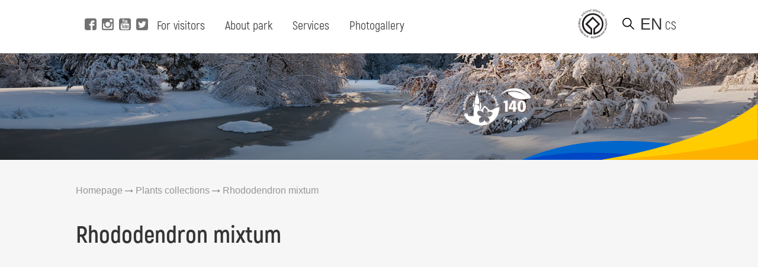

--- FILE ---
content_type: text/html; charset=UTF-8
request_url: https://www.pruhonickypark.cz/en/2021/12/16/rhododendron-mixtum/
body_size: 9433
content:
<!DOCTYPE html>
<html>

<head>
	<!-- Google tag (gtag.js) -->
	<script async src="https://www.googletagmanager.com/gtag/js?id=G-GT69H5T17G"></script>
	<script>
	  window.dataLayer = window.dataLayer || [];
	  function gtag(){dataLayer.push(arguments);}
	  gtag('js', new Date());
	
	  gtag('config', 'G-GT69H5T17G');
	</script>
	<title>Rhododendron mixtum - Průhonice park</title>
	<base href="https://www.pruhonickypark.cz/" />
	<meta charset="utf-8" />
	<meta http-equiv="Content-Type" content="text/html; charset=utf-8" />
	<meta name="viewport" content="width=device-width, initial-scale=1">
	<meta name="keywords" content="" />
	<meta name="description" content="Průhonice Park and Castle is a National Cultural Monument and is inscribed on the UNESCO World Heritage List."/>
	
	<meta property="og:description"        content="Průhonice Park and Castle is a National Cultural Monument and is inscribed on the UNESCO World Heritage List." />
	<meta property="og:image"              content="https://www.pruhonickypark.cz/wp-content/themes/mf-park-child/images/bg/large/bg-27.jpg" />
	
	
	<meta name="robots" content="" />
	<meta name="googlebot" content="" />
	<link rel="shortcut icon" type="image/x-icon" sizes="16x16" href="https://www.pruhonickypark.cz/wp-content/themes/mf-park/favicon.ico" />
	<link href='http://fonts.googleapis.com/css?family=Exo+2:400,300,700&subset=latin,latin-ext' rel='stylesheet' type='text/css'>
	<script type="text/javascript" src="https://www.pruhonickypark.cz/wp-content/themes/mf-park/scripts/modernizr.custom.js"></script>
	<script src="https://www.pruhonickypark.cz/wp-content/themes/mf-park-child/scripts/jquery-1.12.4.min.js"></script>
	<script src="https://www.pruhonickypark.cz/wp-content/themes/mf-park-child/scripts/jquery-ui.min.js"></script>
	<script src="https://www.pruhonickypark.cz/wp-content/themes/mf-park-child/scripts/setup.js"></script>
	<script src="https://www.pruhonickypark.cz/wp-content/themes/mf-park-child/scripts/mobile-menu.js"></script>
	<script type="text/javascript" src="https://www.pruhonickypark.cz/wp-content/themes/mf-park/scripts/jquery.magnific-popup.min.js"></script>
	<script type="text/javascript" src="https://www.pruhonickypark.cz/wp-content/themes/mf-park/scripts/jquery.arctext.js"></script>
	<script type="text/javascript" src="https://www.pruhonickypark.cz/wp-content/themes/mf-park/scripts/fadeSlideShow.js"></script>
	<script type="text/javascript" src="https://www.pruhonickypark.cz/wp-content/themes/mf-park/scripts/site.js"></script>
	<script type="text/javascript" src="https://www.pruhonickypark.cz/wp-content/themes/mf-park/scripts/gallery-en.js"></script>
	<meta name='robots' content='max-image-preview:large' />
	<style>img:is([sizes="auto" i], [sizes^="auto," i]) { contain-intrinsic-size: 3000px 1500px }</style>
	<link rel="alternate" href="https://www.pruhonickypark.cz/en/2021/12/16/rhododendron-mixtum/" hreflang="en" />
<link rel="alternate" href="https://www.pruhonickypark.cz/2021/12/16/rododendron-rhododendron-mixtum/" hreflang="cs" />
<link rel="alternate" type="application/rss+xml" title="Průhonice park &raquo; Rhododendron mixtum Comments Feed" href="https://www.pruhonickypark.cz/en/2021/12/16/rhododendron-mixtum/feed/" />
<script type="text/javascript">
/* <![CDATA[ */
window._wpemojiSettings = {"baseUrl":"https:\/\/s.w.org\/images\/core\/emoji\/16.0.1\/72x72\/","ext":".png","svgUrl":"https:\/\/s.w.org\/images\/core\/emoji\/16.0.1\/svg\/","svgExt":".svg","source":{"concatemoji":"https:\/\/www.pruhonickypark.cz\/wp-includes\/js\/wp-emoji-release.min.js?ver=6.8.3"}};
/*! This file is auto-generated */
!function(s,n){var o,i,e;function c(e){try{var t={supportTests:e,timestamp:(new Date).valueOf()};sessionStorage.setItem(o,JSON.stringify(t))}catch(e){}}function p(e,t,n){e.clearRect(0,0,e.canvas.width,e.canvas.height),e.fillText(t,0,0);var t=new Uint32Array(e.getImageData(0,0,e.canvas.width,e.canvas.height).data),a=(e.clearRect(0,0,e.canvas.width,e.canvas.height),e.fillText(n,0,0),new Uint32Array(e.getImageData(0,0,e.canvas.width,e.canvas.height).data));return t.every(function(e,t){return e===a[t]})}function u(e,t){e.clearRect(0,0,e.canvas.width,e.canvas.height),e.fillText(t,0,0);for(var n=e.getImageData(16,16,1,1),a=0;a<n.data.length;a++)if(0!==n.data[a])return!1;return!0}function f(e,t,n,a){switch(t){case"flag":return n(e,"\ud83c\udff3\ufe0f\u200d\u26a7\ufe0f","\ud83c\udff3\ufe0f\u200b\u26a7\ufe0f")?!1:!n(e,"\ud83c\udde8\ud83c\uddf6","\ud83c\udde8\u200b\ud83c\uddf6")&&!n(e,"\ud83c\udff4\udb40\udc67\udb40\udc62\udb40\udc65\udb40\udc6e\udb40\udc67\udb40\udc7f","\ud83c\udff4\u200b\udb40\udc67\u200b\udb40\udc62\u200b\udb40\udc65\u200b\udb40\udc6e\u200b\udb40\udc67\u200b\udb40\udc7f");case"emoji":return!a(e,"\ud83e\udedf")}return!1}function g(e,t,n,a){var r="undefined"!=typeof WorkerGlobalScope&&self instanceof WorkerGlobalScope?new OffscreenCanvas(300,150):s.createElement("canvas"),o=r.getContext("2d",{willReadFrequently:!0}),i=(o.textBaseline="top",o.font="600 32px Arial",{});return e.forEach(function(e){i[e]=t(o,e,n,a)}),i}function t(e){var t=s.createElement("script");t.src=e,t.defer=!0,s.head.appendChild(t)}"undefined"!=typeof Promise&&(o="wpEmojiSettingsSupports",i=["flag","emoji"],n.supports={everything:!0,everythingExceptFlag:!0},e=new Promise(function(e){s.addEventListener("DOMContentLoaded",e,{once:!0})}),new Promise(function(t){var n=function(){try{var e=JSON.parse(sessionStorage.getItem(o));if("object"==typeof e&&"number"==typeof e.timestamp&&(new Date).valueOf()<e.timestamp+604800&&"object"==typeof e.supportTests)return e.supportTests}catch(e){}return null}();if(!n){if("undefined"!=typeof Worker&&"undefined"!=typeof OffscreenCanvas&&"undefined"!=typeof URL&&URL.createObjectURL&&"undefined"!=typeof Blob)try{var e="postMessage("+g.toString()+"("+[JSON.stringify(i),f.toString(),p.toString(),u.toString()].join(",")+"));",a=new Blob([e],{type:"text/javascript"}),r=new Worker(URL.createObjectURL(a),{name:"wpTestEmojiSupports"});return void(r.onmessage=function(e){c(n=e.data),r.terminate(),t(n)})}catch(e){}c(n=g(i,f,p,u))}t(n)}).then(function(e){for(var t in e)n.supports[t]=e[t],n.supports.everything=n.supports.everything&&n.supports[t],"flag"!==t&&(n.supports.everythingExceptFlag=n.supports.everythingExceptFlag&&n.supports[t]);n.supports.everythingExceptFlag=n.supports.everythingExceptFlag&&!n.supports.flag,n.DOMReady=!1,n.readyCallback=function(){n.DOMReady=!0}}).then(function(){return e}).then(function(){var e;n.supports.everything||(n.readyCallback(),(e=n.source||{}).concatemoji?t(e.concatemoji):e.wpemoji&&e.twemoji&&(t(e.twemoji),t(e.wpemoji)))}))}((window,document),window._wpemojiSettings);
/* ]]> */
</script>
<style id='wp-emoji-styles-inline-css' type='text/css'>

	img.wp-smiley, img.emoji {
		display: inline !important;
		border: none !important;
		box-shadow: none !important;
		height: 1em !important;
		width: 1em !important;
		margin: 0 0.07em !important;
		vertical-align: -0.1em !important;
		background: none !important;
		padding: 0 !important;
	}
</style>
<link rel='stylesheet' id='wp-block-library-css' href='https://www.pruhonickypark.cz/wp-includes/css/dist/block-library/style.min.css?ver=6.8.3' type='text/css' media='all' />
<style id='classic-theme-styles-inline-css' type='text/css'>
/*! This file is auto-generated */
.wp-block-button__link{color:#fff;background-color:#32373c;border-radius:9999px;box-shadow:none;text-decoration:none;padding:calc(.667em + 2px) calc(1.333em + 2px);font-size:1.125em}.wp-block-file__button{background:#32373c;color:#fff;text-decoration:none}
</style>
<style id='global-styles-inline-css' type='text/css'>
:root{--wp--preset--aspect-ratio--square: 1;--wp--preset--aspect-ratio--4-3: 4/3;--wp--preset--aspect-ratio--3-4: 3/4;--wp--preset--aspect-ratio--3-2: 3/2;--wp--preset--aspect-ratio--2-3: 2/3;--wp--preset--aspect-ratio--16-9: 16/9;--wp--preset--aspect-ratio--9-16: 9/16;--wp--preset--color--black: #000000;--wp--preset--color--cyan-bluish-gray: #abb8c3;--wp--preset--color--white: #ffffff;--wp--preset--color--pale-pink: #f78da7;--wp--preset--color--vivid-red: #cf2e2e;--wp--preset--color--luminous-vivid-orange: #ff6900;--wp--preset--color--luminous-vivid-amber: #fcb900;--wp--preset--color--light-green-cyan: #7bdcb5;--wp--preset--color--vivid-green-cyan: #00d084;--wp--preset--color--pale-cyan-blue: #8ed1fc;--wp--preset--color--vivid-cyan-blue: #0693e3;--wp--preset--color--vivid-purple: #9b51e0;--wp--preset--gradient--vivid-cyan-blue-to-vivid-purple: linear-gradient(135deg,rgba(6,147,227,1) 0%,rgb(155,81,224) 100%);--wp--preset--gradient--light-green-cyan-to-vivid-green-cyan: linear-gradient(135deg,rgb(122,220,180) 0%,rgb(0,208,130) 100%);--wp--preset--gradient--luminous-vivid-amber-to-luminous-vivid-orange: linear-gradient(135deg,rgba(252,185,0,1) 0%,rgba(255,105,0,1) 100%);--wp--preset--gradient--luminous-vivid-orange-to-vivid-red: linear-gradient(135deg,rgba(255,105,0,1) 0%,rgb(207,46,46) 100%);--wp--preset--gradient--very-light-gray-to-cyan-bluish-gray: linear-gradient(135deg,rgb(238,238,238) 0%,rgb(169,184,195) 100%);--wp--preset--gradient--cool-to-warm-spectrum: linear-gradient(135deg,rgb(74,234,220) 0%,rgb(151,120,209) 20%,rgb(207,42,186) 40%,rgb(238,44,130) 60%,rgb(251,105,98) 80%,rgb(254,248,76) 100%);--wp--preset--gradient--blush-light-purple: linear-gradient(135deg,rgb(255,206,236) 0%,rgb(152,150,240) 100%);--wp--preset--gradient--blush-bordeaux: linear-gradient(135deg,rgb(254,205,165) 0%,rgb(254,45,45) 50%,rgb(107,0,62) 100%);--wp--preset--gradient--luminous-dusk: linear-gradient(135deg,rgb(255,203,112) 0%,rgb(199,81,192) 50%,rgb(65,88,208) 100%);--wp--preset--gradient--pale-ocean: linear-gradient(135deg,rgb(255,245,203) 0%,rgb(182,227,212) 50%,rgb(51,167,181) 100%);--wp--preset--gradient--electric-grass: linear-gradient(135deg,rgb(202,248,128) 0%,rgb(113,206,126) 100%);--wp--preset--gradient--midnight: linear-gradient(135deg,rgb(2,3,129) 0%,rgb(40,116,252) 100%);--wp--preset--font-size--small: 13px;--wp--preset--font-size--medium: 20px;--wp--preset--font-size--large: 36px;--wp--preset--font-size--x-large: 42px;--wp--preset--spacing--20: 0.44rem;--wp--preset--spacing--30: 0.67rem;--wp--preset--spacing--40: 1rem;--wp--preset--spacing--50: 1.5rem;--wp--preset--spacing--60: 2.25rem;--wp--preset--spacing--70: 3.38rem;--wp--preset--spacing--80: 5.06rem;--wp--preset--shadow--natural: 6px 6px 9px rgba(0, 0, 0, 0.2);--wp--preset--shadow--deep: 12px 12px 50px rgba(0, 0, 0, 0.4);--wp--preset--shadow--sharp: 6px 6px 0px rgba(0, 0, 0, 0.2);--wp--preset--shadow--outlined: 6px 6px 0px -3px rgba(255, 255, 255, 1), 6px 6px rgba(0, 0, 0, 1);--wp--preset--shadow--crisp: 6px 6px 0px rgba(0, 0, 0, 1);}:where(.is-layout-flex){gap: 0.5em;}:where(.is-layout-grid){gap: 0.5em;}body .is-layout-flex{display: flex;}.is-layout-flex{flex-wrap: wrap;align-items: center;}.is-layout-flex > :is(*, div){margin: 0;}body .is-layout-grid{display: grid;}.is-layout-grid > :is(*, div){margin: 0;}:where(.wp-block-columns.is-layout-flex){gap: 2em;}:where(.wp-block-columns.is-layout-grid){gap: 2em;}:where(.wp-block-post-template.is-layout-flex){gap: 1.25em;}:where(.wp-block-post-template.is-layout-grid){gap: 1.25em;}.has-black-color{color: var(--wp--preset--color--black) !important;}.has-cyan-bluish-gray-color{color: var(--wp--preset--color--cyan-bluish-gray) !important;}.has-white-color{color: var(--wp--preset--color--white) !important;}.has-pale-pink-color{color: var(--wp--preset--color--pale-pink) !important;}.has-vivid-red-color{color: var(--wp--preset--color--vivid-red) !important;}.has-luminous-vivid-orange-color{color: var(--wp--preset--color--luminous-vivid-orange) !important;}.has-luminous-vivid-amber-color{color: var(--wp--preset--color--luminous-vivid-amber) !important;}.has-light-green-cyan-color{color: var(--wp--preset--color--light-green-cyan) !important;}.has-vivid-green-cyan-color{color: var(--wp--preset--color--vivid-green-cyan) !important;}.has-pale-cyan-blue-color{color: var(--wp--preset--color--pale-cyan-blue) !important;}.has-vivid-cyan-blue-color{color: var(--wp--preset--color--vivid-cyan-blue) !important;}.has-vivid-purple-color{color: var(--wp--preset--color--vivid-purple) !important;}.has-black-background-color{background-color: var(--wp--preset--color--black) !important;}.has-cyan-bluish-gray-background-color{background-color: var(--wp--preset--color--cyan-bluish-gray) !important;}.has-white-background-color{background-color: var(--wp--preset--color--white) !important;}.has-pale-pink-background-color{background-color: var(--wp--preset--color--pale-pink) !important;}.has-vivid-red-background-color{background-color: var(--wp--preset--color--vivid-red) !important;}.has-luminous-vivid-orange-background-color{background-color: var(--wp--preset--color--luminous-vivid-orange) !important;}.has-luminous-vivid-amber-background-color{background-color: var(--wp--preset--color--luminous-vivid-amber) !important;}.has-light-green-cyan-background-color{background-color: var(--wp--preset--color--light-green-cyan) !important;}.has-vivid-green-cyan-background-color{background-color: var(--wp--preset--color--vivid-green-cyan) !important;}.has-pale-cyan-blue-background-color{background-color: var(--wp--preset--color--pale-cyan-blue) !important;}.has-vivid-cyan-blue-background-color{background-color: var(--wp--preset--color--vivid-cyan-blue) !important;}.has-vivid-purple-background-color{background-color: var(--wp--preset--color--vivid-purple) !important;}.has-black-border-color{border-color: var(--wp--preset--color--black) !important;}.has-cyan-bluish-gray-border-color{border-color: var(--wp--preset--color--cyan-bluish-gray) !important;}.has-white-border-color{border-color: var(--wp--preset--color--white) !important;}.has-pale-pink-border-color{border-color: var(--wp--preset--color--pale-pink) !important;}.has-vivid-red-border-color{border-color: var(--wp--preset--color--vivid-red) !important;}.has-luminous-vivid-orange-border-color{border-color: var(--wp--preset--color--luminous-vivid-orange) !important;}.has-luminous-vivid-amber-border-color{border-color: var(--wp--preset--color--luminous-vivid-amber) !important;}.has-light-green-cyan-border-color{border-color: var(--wp--preset--color--light-green-cyan) !important;}.has-vivid-green-cyan-border-color{border-color: var(--wp--preset--color--vivid-green-cyan) !important;}.has-pale-cyan-blue-border-color{border-color: var(--wp--preset--color--pale-cyan-blue) !important;}.has-vivid-cyan-blue-border-color{border-color: var(--wp--preset--color--vivid-cyan-blue) !important;}.has-vivid-purple-border-color{border-color: var(--wp--preset--color--vivid-purple) !important;}.has-vivid-cyan-blue-to-vivid-purple-gradient-background{background: var(--wp--preset--gradient--vivid-cyan-blue-to-vivid-purple) !important;}.has-light-green-cyan-to-vivid-green-cyan-gradient-background{background: var(--wp--preset--gradient--light-green-cyan-to-vivid-green-cyan) !important;}.has-luminous-vivid-amber-to-luminous-vivid-orange-gradient-background{background: var(--wp--preset--gradient--luminous-vivid-amber-to-luminous-vivid-orange) !important;}.has-luminous-vivid-orange-to-vivid-red-gradient-background{background: var(--wp--preset--gradient--luminous-vivid-orange-to-vivid-red) !important;}.has-very-light-gray-to-cyan-bluish-gray-gradient-background{background: var(--wp--preset--gradient--very-light-gray-to-cyan-bluish-gray) !important;}.has-cool-to-warm-spectrum-gradient-background{background: var(--wp--preset--gradient--cool-to-warm-spectrum) !important;}.has-blush-light-purple-gradient-background{background: var(--wp--preset--gradient--blush-light-purple) !important;}.has-blush-bordeaux-gradient-background{background: var(--wp--preset--gradient--blush-bordeaux) !important;}.has-luminous-dusk-gradient-background{background: var(--wp--preset--gradient--luminous-dusk) !important;}.has-pale-ocean-gradient-background{background: var(--wp--preset--gradient--pale-ocean) !important;}.has-electric-grass-gradient-background{background: var(--wp--preset--gradient--electric-grass) !important;}.has-midnight-gradient-background{background: var(--wp--preset--gradient--midnight) !important;}.has-small-font-size{font-size: var(--wp--preset--font-size--small) !important;}.has-medium-font-size{font-size: var(--wp--preset--font-size--medium) !important;}.has-large-font-size{font-size: var(--wp--preset--font-size--large) !important;}.has-x-large-font-size{font-size: var(--wp--preset--font-size--x-large) !important;}
:where(.wp-block-post-template.is-layout-flex){gap: 1.25em;}:where(.wp-block-post-template.is-layout-grid){gap: 1.25em;}
:where(.wp-block-columns.is-layout-flex){gap: 2em;}:where(.wp-block-columns.is-layout-grid){gap: 2em;}
:root :where(.wp-block-pullquote){font-size: 1.5em;line-height: 1.6;}
</style>
<link rel='stylesheet' id='parent-style-css' href='https://www.pruhonickypark.cz/wp-content/themes/mf-park/style.css?ver=0.1' type='text/css' media='all' />
<link rel='stylesheet' id='child-style-css' href='https://www.pruhonickypark.cz/wp-content/themes/mf-park-child/style.css?ver=1.0.3' type='text/css' media='all' />
<link rel='stylesheet' id='slb_core-css' href='https://www.pruhonickypark.cz/wp-content/plugins/simple-lightbox/client/css/app.css?ver=2.9.4' type='text/css' media='all' />
<link rel='stylesheet' id='forget-about-shortcode-buttons-css' href='https://www.pruhonickypark.cz/wp-content/plugins/forget-about-shortcode-buttons/public/css/button-styles.css?ver=2.1.3' type='text/css' media='all' />
<link rel="https://api.w.org/" href="https://www.pruhonickypark.cz/wp-json/" /><link rel="alternate" title="JSON" type="application/json" href="https://www.pruhonickypark.cz/wp-json/wp/v2/posts/6946" /><link rel="EditURI" type="application/rsd+xml" title="RSD" href="https://www.pruhonickypark.cz/xmlrpc.php?rsd" />
<meta name="generator" content="WordPress 6.8.3" />
<link rel="canonical" href="https://www.pruhonickypark.cz/en/2021/12/16/rhododendron-mixtum/" />
<link rel='shortlink' href='https://www.pruhonickypark.cz/?p=6946' />
<link rel="alternate" title="oEmbed (JSON)" type="application/json+oembed" href="https://www.pruhonickypark.cz/wp-json/oembed/1.0/embed?url=https%3A%2F%2Fwww.pruhonickypark.cz%2Fen%2F2021%2F12%2F16%2Frhododendron-mixtum%2F&#038;lang=en" />
<link rel="alternate" title="oEmbed (XML)" type="text/xml+oembed" href="https://www.pruhonickypark.cz/wp-json/oembed/1.0/embed?url=https%3A%2F%2Fwww.pruhonickypark.cz%2Fen%2F2021%2F12%2F16%2Frhododendron-mixtum%2F&#038;format=xml&#038;lang=en" />
<link rel="icon" href="https://www.pruhonickypark.cz/wp-content/uploads/2016/06/logo_pruhonice-80x80.png" sizes="32x32" />
<link rel="icon" href="https://www.pruhonickypark.cz/wp-content/uploads/2016/06/logo_pruhonice.png" sizes="192x192" />
<link rel="apple-touch-icon" href="https://www.pruhonickypark.cz/wp-content/uploads/2016/06/logo_pruhonice.png" />
<meta name="msapplication-TileImage" content="https://www.pruhonickypark.cz/wp-content/uploads/2016/06/logo_pruhonice.png" />
	<link href="https://www.pruhonickypark.cz/wp-content/themes/mf-park-child/includes/fonts/stylesheet.css" rel="stylesheet">
	<link rel="stylesheet" type="text/css" href="https://www.pruhonickypark.cz/wp-content/themes/mf-park-child/styles/newstyle.css" />
	<script src="https://www.pruhonickypark.cz/wp-content/themes/mf-park-child/scripts/setup.js"></script>
	<script src="https://www.pruhonickypark.cz/wp-content/themes/mf-park-child/scripts/mobile-menu.js"></script>
		<base href="https://www.pruhonickypark.cz/en/2021/12/16/rhododendron-mixtum/">
</head>

<body class="subpage">
	
	<div class="page">
		
		<header class="page-header desktop">
			<div class="page-col">
			
				<div class="position-left">
					<div class="social">
						<a title="Open Facebook" href="https://www.facebook.com/Pruhonickypark" target="_blank" class="fb-i">
							<span class="icon"></span> 
						</a>
						<a title="Open Instagram" href="https://www.instagram.com/pruhonicky_park/" target="_blank" class="ig-i">
							<span class="icon"></span> 
						</a>
						<a title="Open Youtube" href="https://www.youtube.com/channel/UClPmqxyaqa-W505MNI8Fqxg" target="_blank" class="yt-i">
							<span class="icon"></span> 
						</a>
						<a title="Open Twitter" href="https://twitter.com/ibotcz" target="_blank" class="tw-i">
							<span class="icon"></span> 
						</a>
					</div>
					
					<div class="menu">
						<ul id="menu-hlavni-menu-en" class="menu firstmenu"><li id="menu-item-4220" class="menu-item menu-item-type-post_type menu-item-object-page menu-item-has-children menu-item-4220"><a href="https://www.pruhonickypark.cz/en/for-visitors/">For visitors</a>
<div class='submenu-wrapper'><ul class='menu submenu'>
	<li id="menu-item-4519" class="menu-item menu-item-type-post_type menu-item-object-page menu-item-4519"><a href="https://www.pruhonickypark.cz/en/for-visitors/opening-time/">Opening time</a></li>
	<li id="menu-item-4512" class="menu-item menu-item-type-post_type menu-item-object-page menu-item-4512"><a href="https://www.pruhonickypark.cz/en/for-visitors/admission/">Admission</a></li>
	<li id="menu-item-4521" class="menu-item menu-item-type-post_type menu-item-object-page menu-item-4521"><a href="https://www.pruhonickypark.cz/en/for-visitors/visitor-routes/">Online Guides</a></li>
	<li id="menu-item-4597" class="menu-item menu-item-type-post_type menu-item-object-page menu-item-4597"><a href="https://www.pruhonickypark.cz/en/for-visitors/indoor-exposure/">Expositions</a></li>
	<li id="menu-item-4516" class="menu-item menu-item-type-post_type menu-item-object-page menu-item-4516"><a href="https://www.pruhonickypark.cz/en/for-visitors/how-to-reach-us/">How to reach us</a></li>
	<li id="menu-item-8732" class="menu-item menu-item-type-post_type menu-item-object-page menu-item-8732"><a href="https://www.pruhonickypark.cz/en/for-visitors/visiting-rules/">Visitor rules</a></li>
</ul></div>
</li>
<li id="menu-item-4219" class="menu-item menu-item-type-post_type menu-item-object-page menu-item-has-children menu-item-4219"><a href="https://www.pruhonickypark.cz/en/about-park/">About park</a>
<div class='submenu-wrapper'><ul class='menu submenu'>
	<li id="menu-item-4525" class="menu-item menu-item-type-post_type menu-item-object-page menu-item-4525"><a href="https://www.pruhonickypark.cz/en/about-park/history/">History</a></li>
	<li id="menu-item-4526" class="menu-item menu-item-type-post_type menu-item-object-page menu-item-4526"><a href="https://www.pruhonickypark.cz/en/about-park/our-plants/">Our plants</a></li>
	<li id="menu-item-4522" class="menu-item menu-item-type-post_type menu-item-object-page menu-item-4522"><a href="https://www.pruhonickypark.cz/en/about-park/castle/">Castle</a></li>
	<li id="menu-item-4523" class="menu-item menu-item-type-post_type menu-item-object-page menu-item-4523"><a href="https://www.pruhonickypark.cz/en/about-park/church/">Church</a></li>
	<li id="menu-item-15132" class="menu-item menu-item-type-post_type menu-item-object-page menu-item-15132"><a href="https://www.pruhonickypark.cz/en/about-park/science-in-the-park/">Science in the Park</a></li>
</ul></div>
</li>
<li id="menu-item-4221" class="menu-item menu-item-type-post_type menu-item-object-page menu-item-has-children menu-item-4221"><a href="https://www.pruhonickypark.cz/en/services/">Services</a>
<div class='submenu-wrapper'><ul class='menu submenu'>
	<li id="menu-item-4530" class="menu-item menu-item-type-post_type menu-item-object-page menu-item-4530"><a href="https://www.pruhonickypark.cz/en/services/weddings/">Weddings</a></li>
	<li id="menu-item-4563" class="menu-item menu-item-type-post_type menu-item-object-page menu-item-4563"><a href="https://www.pruhonickypark.cz/en/services/rent/">Rent</a></li>
	<li id="menu-item-12181" class="menu-item menu-item-type-post_type menu-item-object-page menu-item-12181"><a href="https://www.pruhonickypark.cz/en/services/guided-tours-2/">Guided tours</a></li>
	<li id="menu-item-4536" class="menu-item menu-item-type-post_type menu-item-object-page menu-item-4536"><a href="https://www.pruhonickypark.cz/en/services/commercial-photography-and-filming/">Photography and filming</a></li>
	<li id="menu-item-7927" class="menu-item menu-item-type-post_type menu-item-object-page menu-item-7927"><a href="https://www.pruhonickypark.cz/en/services/people-with-a-disability/">For the disabled</a></li>
</ul></div>
</li>
<li id="menu-item-4222" class="menu-item menu-item-type-post_type menu-item-object-page menu-item-has-children menu-item-4222"><a href="https://www.pruhonickypark.cz/en/photogallery/">Photogallery</a>
<div class='submenu-wrapper'><ul class='menu submenu'>
	<li id="menu-item-4537" class="menu-item menu-item-type-post_type menu-item-object-page menu-item-4537"><a href="https://www.pruhonickypark.cz/en/photogallery/spring/">Spring</a></li>
	<li id="menu-item-4538" class="menu-item menu-item-type-post_type menu-item-object-page menu-item-4538"><a href="https://www.pruhonickypark.cz/en/photogallery/summer/">Summer</a></li>
	<li id="menu-item-4539" class="menu-item menu-item-type-post_type menu-item-object-page menu-item-4539"><a href="https://www.pruhonickypark.cz/en/photogallery/autumn/">Autumn</a></li>
	<li id="menu-item-4540" class="menu-item menu-item-type-post_type menu-item-object-page menu-item-4540"><a href="https://www.pruhonickypark.cz/en/photogallery/winter/">Winter</a></li>
	<li id="menu-item-4541" class="menu-item menu-item-type-post_type menu-item-object-page menu-item-4541"><a href="https://www.pruhonickypark.cz/en/photogallery/videos/">Videos</a></li>
	<li id="menu-item-4542" class="menu-item menu-item-type-post_type menu-item-object-page menu-item-4542"><a href="https://www.pruhonickypark.cz/en/photogallery/events/">Events</a></li>
	<li id="menu-item-13305" class="menu-item menu-item-type-post_type menu-item-object-page menu-item-13305"><a href="https://www.pruhonickypark.cz/en/photogallery/download-1/">Download</a></li>
</ul></div>
</li>
</ul>					</div>
				
				</div>
				
				
	
				<div class="position-right">
					<div class="unesco-wrapper">
						<a class="search-btn unesco-logo" href="/o-parku/zamek/" title="UNESCO"></a>
					</div>
					
					<button class="search-btn" onclick="toggleSearch()" title="Search web"></button>
					
					<div class="language-switcher">
						<ul class="menu langs">
																								  <li class="activelanguage">en</li>
																														  <li><a href="https://www.pruhonickypark.cz/2021/12/16/rododendron-rhododendron-mixtum/">cs</a></li>
																		</ul>
					</div>
					
				</div>
				
				<div class="desktop-search" >
					<div class="search-text" >
						Search for term or expresion:						
					</div>
					<form id="small-search" role="search" action="https://www.pruhonickypark.cz/en" method="get" hidden>
						<fieldset>
						  <legend class="visuallyhidden"><span>Search:</span></legend>
						  <label class="hide" for="searchfield">Search:</label>
						  <span class="searchInputBg">
							<input name="s" class="searchfield" id="searchfield" type="text" placeholder="Search" value="" />
							<button type="submit"><span class="visuallyhidden">Find</span></button>
						  </span>
						</fieldset>
					</form>
				</div>
				
			</div>
		</header>	
		
		<!-- header pro mobil -->
		<header class="page-header mobile closed">
				
			<div class="mobile-menu-control">
				<div class="language-switcher">
					<ul>
																				  <li class="activelanguage">en</li>
																									  <li><a href="https://www.pruhonickypark.cz/2021/12/16/rododendron-rhododendron-mixtum/">cs</a></li>
															</ul>
				</div>
				<div class="btn-menu">
					<button title="Open menu" class="open" onclick="openMenu()"></button>
					<button title="Close menu" class="close hidden" onclick="closeMenu()"></button>
				</div>
			</div>
			
			<div class="menu">
				<ul id="menu-hlavni-menu-en-1" class=""><li class="menu-item menu-item-type-post_type menu-item-object-page menu-item-has-children menu-item-4220"><a href="https://www.pruhonickypark.cz/en/for-visitors/">For visitors</a>
<ul class="sub-menu">
	<li class="menu-item menu-item-type-post_type menu-item-object-page menu-item-4519"><a href="https://www.pruhonickypark.cz/en/for-visitors/opening-time/">Opening time</a></li>
	<li class="menu-item menu-item-type-post_type menu-item-object-page menu-item-4512"><a href="https://www.pruhonickypark.cz/en/for-visitors/admission/">Admission</a></li>
	<li class="menu-item menu-item-type-post_type menu-item-object-page menu-item-4521"><a href="https://www.pruhonickypark.cz/en/for-visitors/visitor-routes/">Online Guides</a></li>
	<li class="menu-item menu-item-type-post_type menu-item-object-page menu-item-4597"><a href="https://www.pruhonickypark.cz/en/for-visitors/indoor-exposure/">Expositions</a></li>
	<li class="menu-item menu-item-type-post_type menu-item-object-page menu-item-4516"><a href="https://www.pruhonickypark.cz/en/for-visitors/how-to-reach-us/">How to reach us</a></li>
	<li class="menu-item menu-item-type-post_type menu-item-object-page menu-item-8732"><a href="https://www.pruhonickypark.cz/en/for-visitors/visiting-rules/">Visitor rules</a></li>
</ul>
</li>
<li class="menu-item menu-item-type-post_type menu-item-object-page menu-item-has-children menu-item-4219"><a href="https://www.pruhonickypark.cz/en/about-park/">About park</a>
<ul class="sub-menu">
	<li class="menu-item menu-item-type-post_type menu-item-object-page menu-item-4525"><a href="https://www.pruhonickypark.cz/en/about-park/history/">History</a></li>
	<li class="menu-item menu-item-type-post_type menu-item-object-page menu-item-4526"><a href="https://www.pruhonickypark.cz/en/about-park/our-plants/">Our plants</a></li>
	<li class="menu-item menu-item-type-post_type menu-item-object-page menu-item-4522"><a href="https://www.pruhonickypark.cz/en/about-park/castle/">Castle</a></li>
	<li class="menu-item menu-item-type-post_type menu-item-object-page menu-item-4523"><a href="https://www.pruhonickypark.cz/en/about-park/church/">Church</a></li>
	<li class="menu-item menu-item-type-post_type menu-item-object-page menu-item-15132"><a href="https://www.pruhonickypark.cz/en/about-park/science-in-the-park/">Science in the Park</a></li>
</ul>
</li>
<li class="menu-item menu-item-type-post_type menu-item-object-page menu-item-has-children menu-item-4221"><a href="https://www.pruhonickypark.cz/en/services/">Services</a>
<ul class="sub-menu">
	<li class="menu-item menu-item-type-post_type menu-item-object-page menu-item-4530"><a href="https://www.pruhonickypark.cz/en/services/weddings/">Weddings</a></li>
	<li class="menu-item menu-item-type-post_type menu-item-object-page menu-item-4563"><a href="https://www.pruhonickypark.cz/en/services/rent/">Rent</a></li>
	<li class="menu-item menu-item-type-post_type menu-item-object-page menu-item-12181"><a href="https://www.pruhonickypark.cz/en/services/guided-tours-2/">Guided tours</a></li>
	<li class="menu-item menu-item-type-post_type menu-item-object-page menu-item-4536"><a href="https://www.pruhonickypark.cz/en/services/commercial-photography-and-filming/">Photography and filming</a></li>
	<li class="menu-item menu-item-type-post_type menu-item-object-page menu-item-7927"><a href="https://www.pruhonickypark.cz/en/services/people-with-a-disability/">For the disabled</a></li>
</ul>
</li>
<li class="menu-item menu-item-type-post_type menu-item-object-page menu-item-has-children menu-item-4222"><a href="https://www.pruhonickypark.cz/en/photogallery/">Photogallery</a>
<ul class="sub-menu">
	<li class="menu-item menu-item-type-post_type menu-item-object-page menu-item-4537"><a href="https://www.pruhonickypark.cz/en/photogallery/spring/">Spring</a></li>
	<li class="menu-item menu-item-type-post_type menu-item-object-page menu-item-4538"><a href="https://www.pruhonickypark.cz/en/photogallery/summer/">Summer</a></li>
	<li class="menu-item menu-item-type-post_type menu-item-object-page menu-item-4539"><a href="https://www.pruhonickypark.cz/en/photogallery/autumn/">Autumn</a></li>
	<li class="menu-item menu-item-type-post_type menu-item-object-page menu-item-4540"><a href="https://www.pruhonickypark.cz/en/photogallery/winter/">Winter</a></li>
	<li class="menu-item menu-item-type-post_type menu-item-object-page menu-item-4541"><a href="https://www.pruhonickypark.cz/en/photogallery/videos/">Videos</a></li>
	<li class="menu-item menu-item-type-post_type menu-item-object-page menu-item-4542"><a href="https://www.pruhonickypark.cz/en/photogallery/events/">Events</a></li>
	<li class="menu-item menu-item-type-post_type menu-item-object-page menu-item-13305"><a href="https://www.pruhonickypark.cz/en/photogallery/download-1/">Download</a></li>
</ul>
</li>
</ul>			</div>
			
			<form id="small-search" role="search" action="https://www.pruhonickypark.cz/en" method="get" hidden>
				<fieldset>
					  <legend class="visuallyhidden"><span>Search:</span></legend>
					  <label class="hide" for="searchfield">Search:</label>
					  <span class="searchInputBg">
						<input name="s" class="searchfield" id="searchfield" type="text" placeholder="Search" value="" />
						<button type="submit"><span class="visuallyhidden">Find</span></button>
					  </span>
					</fieldset>
			</form>
			
				
		</header>				
		
		<div class="main-heading page-col" hidden>
		  <h1>Průhonice park<br />Průhonice Park and Castle is a National Cultural Monument and is inscribed on the UNESCO World Heritage List.</h1>
		</div>
				<div alt="Photo describing current season in park." class="hero-image subsite" style="background-image: linear-gradient(rgba(0, 0, 0, 0), rgba(0, 0, 0, 0.4)), url('https://www.pruhonickypark.cz/wp-content/themes/mf-park-child/images/bg/large/bg-27.jpg');">
			
			<a href="https://www.pruhonickypark.cz/en/2022/02/25/verejne-timto-odsuzujeme-ruskou-agresi-vuci-ukrajine-a-jejim-obyvatelum/" title="We condemn Russia’s aggression against Ukraine and its people">
				<img alt="Ukraine flag" style="position: absolute; bottom: 0px; right: 0px; max-width: 400px; width:70vw;" src="https://www.pruhonickypark.cz/wp-content/themes/mf-park-child/images/ukraine.svg">
			</a>
			
			<div class="page-col">
				<div class="hero-content">
					<a href="https://www.pruhonickypark.cz/en" title="Open homepage">
						<img alt="Logo of Průhonicke park"  id="logo" alt="Průhonice park Průhonice Park and Castle is a National Cultural Monument and is inscribed on the UNESCO World Heritage List." src="https://www.pruhonickypark.cz/wp-content/themes/mf-park-child/images/PPaZ_logo_bila_100.png" />
					</a>						
				</div>
			</div>
		</div>
		<!-- konec header -->


			<div class="main page-col ">
				<div class="main-content">
										
						    <p class="breadcrumbs"><!-- Breadcrumb NavXT 7.4.1 -->
<a title="Průhonice park" href="https://www.pruhonickypark.cz">Homepage</a>&nbsp;<img src="wp-content/themes/mf-park/images/breadcrumb_arrow.png" />&nbsp;<a title="Plants collections" href="https://www.pruhonickypark.cz/en/category/plants-collections/">Plants collections</a>&nbsp;<img src="wp-content/themes/mf-park/images/breadcrumb_arrow.png" />&nbsp;<a title="Rhododendron mixtum" href="https://www.pruhonickypark.cz/en/2021/12/16/rhododendron-mixtum/">Rhododendron mixtum</a></p>
												<h1>Rhododendron mixtum</h1>
												
						<div class="content-container">
								
							<div class="subpage-content-container">									
															</div>
													</div>						
					
										
					
					
					
					
				 
				 
						
					
				</div>
			</div>
							<footer class="page-footer">
		  	<div class="footer-pp page-col" name="Footer">
	<h6 class="visuallyhidden">Footer</h6>
	
	<div class="footer-row first">
		
		<div class="flex">
			<div class="footer-left">
				<img title="Pruhonice park" alt="Logo of Pruhonice park" style="max-height: 120px;" src="https://www.pruhonickypark.cz/wp-content/themes/mf-park-child/images/PPaZ_logo_bila.png">
			</div>
			
			<div class="footer-middle">
				<div class="flex">
					<div class="footer-half">
						<p class="footer-content">
							<b>CONTACTS</b><br><br>
							Zámek 1<br>
							252 43 Průhonice<br>
							Czechia<br>
						</p>
					</div>
					<div class="footer-half flex">
						<div class="footer-content-half left">
							<br>
							Administration<br>
							Box office<br>
							Gatehouse<br>
							Email<br>
						</div>
						<div class="footer-content-half">
							<br>
							+420 267 750 346<br>
							+420 271 015 180<br>
							+420 271 015 211<br>
							park@ibot.cas.cz<br>
						</div>
					</div>
				</div>
			</div>
			
			<div class="footer-right">
				<a href="http://www.ibotky.cz/en/" title="Visit web ibotky.cz Botanic Garden and Park of Pruhonice">
					<img title="Botanic Garden and Park of Pruhonice" alt="Logo of Botanic Garden and Park of Pruhonice" style="max-height: 120px;" src="https://www.pruhonickypark.cz/wp-content/themes/mf-park-child/images/botanickazahradalogo.png">
				</a>
			</div>
			
		</div>
		
	</div>
	
	<div class="footer-row">
		<div class="footer-menu-container">
			<ul id="menu-patickove-menu-en" class="menufooterline"><li id="menu-item-4236" class="menu-item menu-item-type-post_type menu-item-object-page menu-item-4236"><a href="https://www.pruhonickypark.cz/en/contacts/">Contacts</a></li>
<li id="menu-item-4235" class="menu-item menu-item-type-post_type menu-item-object-page menu-item-4235"><a href="https://www.pruhonickypark.cz/en/projects/">Projects</a></li>
<li id="menu-item-13858" class="menu-item menu-item-type-post_type menu-item-object-page menu-item-13858"><a href="https://www.pruhonickypark.cz/en/international-conference/">International Conference</a></li>
<li id="menu-item-4238" class="menu-item menu-item-type-custom menu-item-object-custom menu-item-4238"><a href="https://www.ibot.cas.cz/en/media-en/contact/">Media</a></li>
<li id="menu-item-4237" class="menu-item menu-item-type-post_type menu-item-object-page menu-item-4237"><a href="https://www.pruhonickypark.cz/en/our-partners/">Our partners</a></li>
<li id="menu-item-5473" class="menu-item menu-item-type-post_type menu-item-object-page menu-item-5473"><a href="https://www.pruhonickypark.cz/en/accessibility-statement/">Accessibility statement</a></li>
</ul>		</div>
	</div>
	
	<div class="footer-row">		
		<div class="logo center">
			<a href="https://ibot.cas.cz/en/" title="Visit web ibot.cas.cz Institute of Botany of the Czech Academy of Science">
				<img title="Institute of Botany of the Czech Academy of Science" alt="Logo of Institute of Botany of the Czech Academy of Science" style="max-height: 80px;" src="https://www.pruhonickypark.cz/wp-content/themes/mf-park-child/images/bu-logo.png">
			</a>
		</div>
		<br>
		<p class="center">Copyright 2021 - Institute of Botany of the Czech Academy of Science</p>
		<br>		
		<div class="social">
			<a title="Open Facebook" href="https://www.facebook.com/Pruhonickypark" target="_blank" class="fb-i">
				<span class="icon"></span> 
			</a>
			<a title="Open Instagram" href="https://www.instagram.com/pruhonicky_park/" target="_blank" class="ig-i">
				<span class="icon"></span> 
			</a>
			<a title="Open YouTube" href="https://www.youtube.com/channel/UClPmqxyaqa-W505MNI8Fqxg" target="_blank" class="yt-i">
				<span class="icon"></span> 
			</a>
			<a title="Open Twitter" href="https://twitter.com/ibotcz" target="_blank" class="tw-i">
				<span class="icon"></span> 
			</a>
		</div>
	</div>
	
</div>		</footer>
		<script type="speculationrules">
{"prefetch":[{"source":"document","where":{"and":[{"href_matches":"\/*"},{"not":{"href_matches":["\/wp-*.php","\/wp-admin\/*","\/wp-content\/uploads\/*","\/wp-content\/*","\/wp-content\/plugins\/*","\/wp-content\/themes\/mf-park-child\/*","\/wp-content\/themes\/mf-park\/*","\/*\\?(.+)"]}},{"not":{"selector_matches":"a[rel~=\"nofollow\"]"}},{"not":{"selector_matches":".no-prefetch, .no-prefetch a"}}]},"eagerness":"conservative"}]}
</script>
<script type="text/javascript" id="slb_context">/* <![CDATA[ */if ( !!window.jQuery ) {(function($){$(document).ready(function(){if ( !!window.SLB ) { {$.extend(SLB, {"context":["public","user_guest"]});} }})})(jQuery);}/* ]]> */</script>
		</div>
	</body>
</html>

--- FILE ---
content_type: text/css
request_url: https://www.pruhonickypark.cz/wp-content/themes/mf-park-child/style.css?ver=1.0.3
body_size: 3146
content:
/*
	Theme Name: MediaFactory Park Theme Child
	Theme URI: https://www.rolc.eu/
	Template: mf-park
	Author: Tomáš Rolc
	Author URI: https://www.rolc.eu//
	Description: Child Theme for MediaFactory Park Theme. 2021.
	Text Domain:  mf-park-child
	Version: 1.0.3
*/

@import "styles/fonts.css";
@import "styles/elements.css";
@import "styles/classes.css";
@import "styles/screen.css";
@import "styles/print.css";
@import "styles/jquery-ui.min.css";
@import "styles/jquery-ui.structure.min.css";
@import "styles/tabs.css";
@import "styles/posts.css";
@import "styles/menu.css";


.social-icons {
	display: inline-block;
	float: right;
	margin-right: 15px;
	margin-top: 4px;
}

.fb-i, .ig-i, .yt-i, .tw-i {
	width: 20px;
	height: 20px;
	display: inline-block;
	padding-left: 10px;
	opacity: 0.7;
}
.fb-i:hover, .ig-i:hover, .yt-i:hover, .tw-i:hover {
	opacity: 1;
}

.fb-i .icon, .ig-i .icon, .yt-i .icon, .tw-i .icon {
	width: 20px;
	height: 20px;
	background-size: cover;
	display: inline-block;
}

.fb-i .icon {
	background-image: url("./styles/images/social/fb_b.png");
}

.ig-i .icon {
	background-image: url("./styles/images/social/ig_b.png");
}

.yt-i .icon {
	background-image: url("./styles/images/social/yt_b.png");
}
.tw-i .icon {
	background-image: url("./styles/images/social/tw_b.png");
}
#small-search input {
	max-width: 200px;
	width: 18vw !important;
	min-width: 120px;
}

@media screen and (max-width: 767px) {
	.mobile-menu .social-icons {
		width: auto;
		right: 60px;
		margin-top:11px;
	}
	.mobile-menu #small-search input {
		width: 100% !important;
		max-width: auto !important;
		min-width: auto !important;
	}
	.social-icons {
		display: inline-block;
		float: right;
		margin-right: 0px;
		margin-top: 1px;
		position: absolute;
		width: 100%;
		right: 50px;
	}
	
	.fb-i, .ig-i, .yt-i, .tw-i {
		width: 28px;
		height: 28px;
		display: inline-block;
		padding-left: 15px;
		opacity: 1;
	}
	
	.fb-i .icon, .ig-i .icon, .yt-i .icon, .tw-i .icon {
		width: 28px;
		height: 28px;
		background-size: cover;
		display: inline-block;
	}

	.fb-i .icon {
		background-image: url("./styles/images/social/fb_w.png");
	}
	
	.ig-i .icon {
		background-image: url("./styles/images/social/ig_w.png");
	}
	
	.yt-i .icon {
		background-image: url("./styles/images/social/yt_w.png");
	}
	.tw-i .icon {
		background-image: url("./styles/images/social/tw_w.png");
	}
	
	.page-content.homepage .p-onethird {
		text-align: center !important;
	}
}

.green-stripe .openning-hours .content.closed {
	background-color: rgb(231, 155, 155);
}

.video.liveplayer {
	display: flex;
	justify-content: center;
	align-items: center;
	margin: auto;
	margin-bottom: 0em;
	margin-top: 0em;
	width: 160px;
	height: 160px;
	border-radius: 50%;
	overflow: hidden;
	border: none;
}

.video.liveplayer iframe {
	width: 220px;
	height: 220px;
	pointer-events: none;
}

.video.liveplayer a:before {
	background: url("images/magnify_plus-hover.png") 50% 50% no-repeat #fff;
	background-size: 100% auto;
}
.video.liveplayer a:after {
	border: 4px solid red;
	position: absolute;
	width: 19%;
	height: 19%;
	bottom: 5%;
	right: 5%;
	content: '';
	border-radius: 50%;
}

--- FILE ---
content_type: text/javascript
request_url: https://www.pruhonickypark.cz/wp-content/themes/mf-park/scripts/gallery-en.js
body_size: 522
content:
var magnificParams = {
  tClose: 'Close (ESC)',
  tLoading: 'Please wait...',
  type: 'image',
  verticalFit: true,
  mainClass: 'mfp-fade'
};

var magnificGalleryParams = {
  delegate: 'a',
  gallery: {
    enabled: true,
    tCounter: '',
    preload: [1, 2],
    tPrev: 'Previous (left arrow)',
    tNext: 'Next (right arrow)'
  },
  callbacks: {
    buildControls: function () {
      this.contentContainer.append(this.arrowLeft.add(this.arrowRight));
    }
  }
};

$.extend(magnificGalleryParams, magnificParams);
